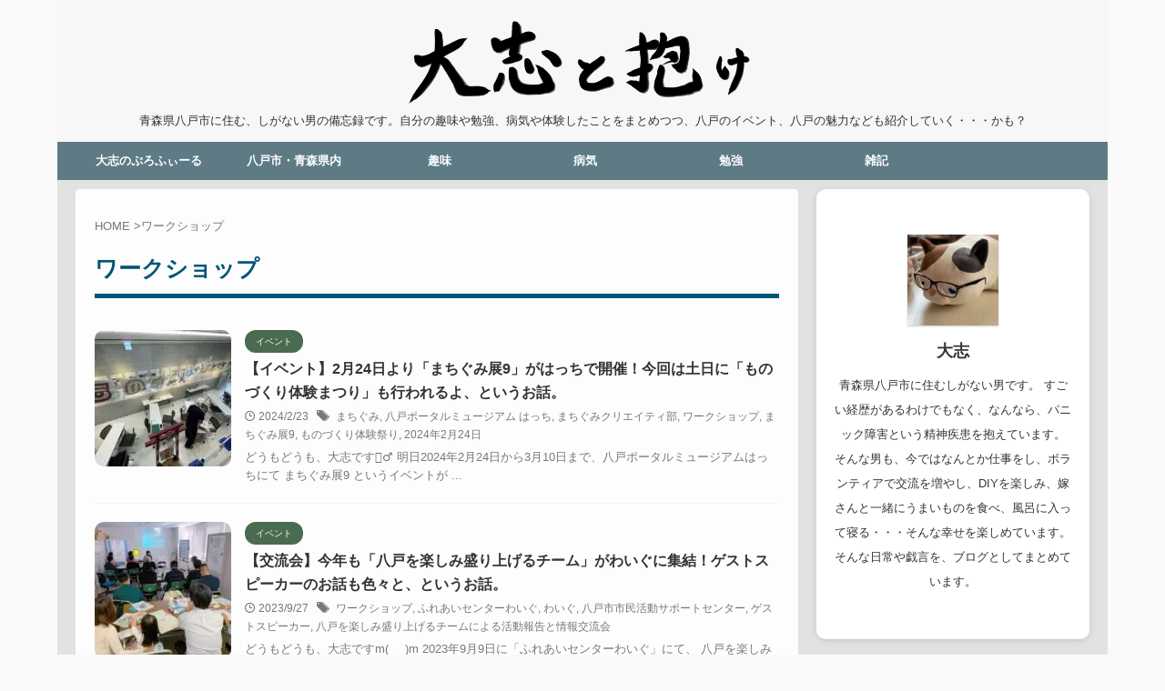

--- FILE ---
content_type: text/html; charset=UTF-8
request_url: https://taishi-hachinohe-love.com/tag/%E3%83%AF%E3%83%BC%E3%82%AF%E3%82%B7%E3%83%A7%E3%83%83%E3%83%97/
body_size: 17951
content:
<!DOCTYPE html> <!--[if lt IE 7]><html class="ie6" lang="ja"> <![endif]--> <!--[if IE 7]><html class="i7" lang="ja"> <![endif]--> <!--[if IE 8]><html class="ie" lang="ja"> <![endif]--> <!--[if gt IE 8]><!--><html lang="ja" class="s-navi-search-overlay  toc-style-default"> <!--<![endif]--><head prefix="og: http://ogp.me/ns# fb: http://ogp.me/ns/fb# article: http://ogp.me/ns/article#">  <script defer src="https://www.googletagmanager.com/gtag/js?id=UA-210086706-1"></script> <script defer src="[data-uri]"></script> <meta charset="UTF-8" ><meta name="viewport" content="width=device-width,initial-scale=1.0,user-scalable=no,viewport-fit=cover"><meta name="format-detection" content="telephone=no" ><meta name="referrer" content="no-referrer-when-downgrade"/><meta name="robots" content="noindex,follow"><link rel="alternate" type="application/rss+xml" title="大志と抱け RSS Feed" href="https://taishi-hachinohe-love.com/feed/" /><link rel="pingback" href="https://taishi-hachinohe-love.com/xmlrpc.php" > <!--[if lt IE 9]> <script src="https://taishi-hachinohe-love.com/wp-content/themes/affinger/js/html5shiv.js"></script> <![endif]--><meta name='robots' content='max-image-preview:large' /><style>img:is([sizes="auto" i], [sizes^="auto," i]) { contain-intrinsic-size: 3000px 1500px }</style><title>ワークショップ - 大志と抱け</title><link rel='dns-prefetch' href='//ajax.googleapis.com' /><link rel='dns-prefetch' href='//www.googletagmanager.com' /><link rel='dns-prefetch' href='//pagead2.googlesyndication.com' /> <script type="text/javascript" id="wpp-js" src="https://taishi-hachinohe-love.com/wp-content/plugins/wordpress-popular-posts/assets/js/wpp.min.js?ver=7.3.6" data-sampling="0" data-sampling-rate="100" data-api-url="https://taishi-hachinohe-love.com/wp-json/wordpress-popular-posts" data-post-id="0" data-token="ba4ba9c4c5" data-lang="0" data-debug="0"></script> <link rel='stylesheet' id='wp-block-library-css' href='https://taishi-hachinohe-love.com/wp-includes/css/dist/block-library/style.min.css?ver=6.8.2' type='text/css' media='all' /><style id='classic-theme-styles-inline-css' type='text/css'>/*! This file is auto-generated */
.wp-block-button__link{color:#fff;background-color:#32373c;border-radius:9999px;box-shadow:none;text-decoration:none;padding:calc(.667em + 2px) calc(1.333em + 2px);font-size:1.125em}.wp-block-file__button{background:#32373c;color:#fff;text-decoration:none}</style><style id='global-styles-inline-css' type='text/css'>:root{--wp--preset--aspect-ratio--square: 1;--wp--preset--aspect-ratio--4-3: 4/3;--wp--preset--aspect-ratio--3-4: 3/4;--wp--preset--aspect-ratio--3-2: 3/2;--wp--preset--aspect-ratio--2-3: 2/3;--wp--preset--aspect-ratio--16-9: 16/9;--wp--preset--aspect-ratio--9-16: 9/16;--wp--preset--color--black: #000000;--wp--preset--color--cyan-bluish-gray: #abb8c3;--wp--preset--color--white: #ffffff;--wp--preset--color--pale-pink: #f78da7;--wp--preset--color--vivid-red: #cf2e2e;--wp--preset--color--luminous-vivid-orange: #ff6900;--wp--preset--color--luminous-vivid-amber: #fcb900;--wp--preset--color--light-green-cyan: #eefaff;--wp--preset--color--vivid-green-cyan: #00d084;--wp--preset--color--pale-cyan-blue: #8ed1fc;--wp--preset--color--vivid-cyan-blue: #0693e3;--wp--preset--color--vivid-purple: #9b51e0;--wp--preset--color--soft-red: #e92f3d;--wp--preset--color--light-grayish-red: #fdf0f2;--wp--preset--color--vivid-yellow: #ffc107;--wp--preset--color--very-pale-yellow: #fffde7;--wp--preset--color--very-light-gray: #fafafa;--wp--preset--color--very-dark-gray: #313131;--wp--preset--color--original-color-a: #43a047;--wp--preset--color--original-color-b: #795548;--wp--preset--color--original-color-c: #ec407a;--wp--preset--color--original-color-d: #9e9d24;--wp--preset--gradient--vivid-cyan-blue-to-vivid-purple: linear-gradient(135deg,rgba(6,147,227,1) 0%,rgb(155,81,224) 100%);--wp--preset--gradient--light-green-cyan-to-vivid-green-cyan: linear-gradient(135deg,rgb(122,220,180) 0%,rgb(0,208,130) 100%);--wp--preset--gradient--luminous-vivid-amber-to-luminous-vivid-orange: linear-gradient(135deg,rgba(252,185,0,1) 0%,rgba(255,105,0,1) 100%);--wp--preset--gradient--luminous-vivid-orange-to-vivid-red: linear-gradient(135deg,rgba(255,105,0,1) 0%,rgb(207,46,46) 100%);--wp--preset--gradient--very-light-gray-to-cyan-bluish-gray: linear-gradient(135deg,rgb(238,238,238) 0%,rgb(169,184,195) 100%);--wp--preset--gradient--cool-to-warm-spectrum: linear-gradient(135deg,rgb(74,234,220) 0%,rgb(151,120,209) 20%,rgb(207,42,186) 40%,rgb(238,44,130) 60%,rgb(251,105,98) 80%,rgb(254,248,76) 100%);--wp--preset--gradient--blush-light-purple: linear-gradient(135deg,rgb(255,206,236) 0%,rgb(152,150,240) 100%);--wp--preset--gradient--blush-bordeaux: linear-gradient(135deg,rgb(254,205,165) 0%,rgb(254,45,45) 50%,rgb(107,0,62) 100%);--wp--preset--gradient--luminous-dusk: linear-gradient(135deg,rgb(255,203,112) 0%,rgb(199,81,192) 50%,rgb(65,88,208) 100%);--wp--preset--gradient--pale-ocean: linear-gradient(135deg,rgb(255,245,203) 0%,rgb(182,227,212) 50%,rgb(51,167,181) 100%);--wp--preset--gradient--electric-grass: linear-gradient(135deg,rgb(202,248,128) 0%,rgb(113,206,126) 100%);--wp--preset--gradient--midnight: linear-gradient(135deg,rgb(2,3,129) 0%,rgb(40,116,252) 100%);--wp--preset--font-size--small: .8em;--wp--preset--font-size--medium: 20px;--wp--preset--font-size--large: 1.5em;--wp--preset--font-size--x-large: 42px;--wp--preset--font-size--st-regular: 1em;--wp--preset--font-size--huge: 3em;--wp--preset--spacing--20: 0.44rem;--wp--preset--spacing--30: 0.67rem;--wp--preset--spacing--40: 1rem;--wp--preset--spacing--50: 1.5rem;--wp--preset--spacing--60: 2.25rem;--wp--preset--spacing--70: 3.38rem;--wp--preset--spacing--80: 5.06rem;--wp--preset--shadow--natural: 6px 6px 9px rgba(0, 0, 0, 0.2);--wp--preset--shadow--deep: 12px 12px 50px rgba(0, 0, 0, 0.4);--wp--preset--shadow--sharp: 6px 6px 0px rgba(0, 0, 0, 0.2);--wp--preset--shadow--outlined: 6px 6px 0px -3px rgba(255, 255, 255, 1), 6px 6px rgba(0, 0, 0, 1);--wp--preset--shadow--crisp: 6px 6px 0px rgba(0, 0, 0, 1);}:where(.is-layout-flex){gap: 0.5em;}:where(.is-layout-grid){gap: 0.5em;}body .is-layout-flex{display: flex;}.is-layout-flex{flex-wrap: wrap;align-items: center;}.is-layout-flex > :is(*, div){margin: 0;}body .is-layout-grid{display: grid;}.is-layout-grid > :is(*, div){margin: 0;}:where(.wp-block-columns.is-layout-flex){gap: 2em;}:where(.wp-block-columns.is-layout-grid){gap: 2em;}:where(.wp-block-post-template.is-layout-flex){gap: 1.25em;}:where(.wp-block-post-template.is-layout-grid){gap: 1.25em;}.has-black-color{color: var(--wp--preset--color--black) !important;}.has-cyan-bluish-gray-color{color: var(--wp--preset--color--cyan-bluish-gray) !important;}.has-white-color{color: var(--wp--preset--color--white) !important;}.has-pale-pink-color{color: var(--wp--preset--color--pale-pink) !important;}.has-vivid-red-color{color: var(--wp--preset--color--vivid-red) !important;}.has-luminous-vivid-orange-color{color: var(--wp--preset--color--luminous-vivid-orange) !important;}.has-luminous-vivid-amber-color{color: var(--wp--preset--color--luminous-vivid-amber) !important;}.has-light-green-cyan-color{color: var(--wp--preset--color--light-green-cyan) !important;}.has-vivid-green-cyan-color{color: var(--wp--preset--color--vivid-green-cyan) !important;}.has-pale-cyan-blue-color{color: var(--wp--preset--color--pale-cyan-blue) !important;}.has-vivid-cyan-blue-color{color: var(--wp--preset--color--vivid-cyan-blue) !important;}.has-vivid-purple-color{color: var(--wp--preset--color--vivid-purple) !important;}.has-black-background-color{background-color: var(--wp--preset--color--black) !important;}.has-cyan-bluish-gray-background-color{background-color: var(--wp--preset--color--cyan-bluish-gray) !important;}.has-white-background-color{background-color: var(--wp--preset--color--white) !important;}.has-pale-pink-background-color{background-color: var(--wp--preset--color--pale-pink) !important;}.has-vivid-red-background-color{background-color: var(--wp--preset--color--vivid-red) !important;}.has-luminous-vivid-orange-background-color{background-color: var(--wp--preset--color--luminous-vivid-orange) !important;}.has-luminous-vivid-amber-background-color{background-color: var(--wp--preset--color--luminous-vivid-amber) !important;}.has-light-green-cyan-background-color{background-color: var(--wp--preset--color--light-green-cyan) !important;}.has-vivid-green-cyan-background-color{background-color: var(--wp--preset--color--vivid-green-cyan) !important;}.has-pale-cyan-blue-background-color{background-color: var(--wp--preset--color--pale-cyan-blue) !important;}.has-vivid-cyan-blue-background-color{background-color: var(--wp--preset--color--vivid-cyan-blue) !important;}.has-vivid-purple-background-color{background-color: var(--wp--preset--color--vivid-purple) !important;}.has-black-border-color{border-color: var(--wp--preset--color--black) !important;}.has-cyan-bluish-gray-border-color{border-color: var(--wp--preset--color--cyan-bluish-gray) !important;}.has-white-border-color{border-color: var(--wp--preset--color--white) !important;}.has-pale-pink-border-color{border-color: var(--wp--preset--color--pale-pink) !important;}.has-vivid-red-border-color{border-color: var(--wp--preset--color--vivid-red) !important;}.has-luminous-vivid-orange-border-color{border-color: var(--wp--preset--color--luminous-vivid-orange) !important;}.has-luminous-vivid-amber-border-color{border-color: var(--wp--preset--color--luminous-vivid-amber) !important;}.has-light-green-cyan-border-color{border-color: var(--wp--preset--color--light-green-cyan) !important;}.has-vivid-green-cyan-border-color{border-color: var(--wp--preset--color--vivid-green-cyan) !important;}.has-pale-cyan-blue-border-color{border-color: var(--wp--preset--color--pale-cyan-blue) !important;}.has-vivid-cyan-blue-border-color{border-color: var(--wp--preset--color--vivid-cyan-blue) !important;}.has-vivid-purple-border-color{border-color: var(--wp--preset--color--vivid-purple) !important;}.has-vivid-cyan-blue-to-vivid-purple-gradient-background{background: var(--wp--preset--gradient--vivid-cyan-blue-to-vivid-purple) !important;}.has-light-green-cyan-to-vivid-green-cyan-gradient-background{background: var(--wp--preset--gradient--light-green-cyan-to-vivid-green-cyan) !important;}.has-luminous-vivid-amber-to-luminous-vivid-orange-gradient-background{background: var(--wp--preset--gradient--luminous-vivid-amber-to-luminous-vivid-orange) !important;}.has-luminous-vivid-orange-to-vivid-red-gradient-background{background: var(--wp--preset--gradient--luminous-vivid-orange-to-vivid-red) !important;}.has-very-light-gray-to-cyan-bluish-gray-gradient-background{background: var(--wp--preset--gradient--very-light-gray-to-cyan-bluish-gray) !important;}.has-cool-to-warm-spectrum-gradient-background{background: var(--wp--preset--gradient--cool-to-warm-spectrum) !important;}.has-blush-light-purple-gradient-background{background: var(--wp--preset--gradient--blush-light-purple) !important;}.has-blush-bordeaux-gradient-background{background: var(--wp--preset--gradient--blush-bordeaux) !important;}.has-luminous-dusk-gradient-background{background: var(--wp--preset--gradient--luminous-dusk) !important;}.has-pale-ocean-gradient-background{background: var(--wp--preset--gradient--pale-ocean) !important;}.has-electric-grass-gradient-background{background: var(--wp--preset--gradient--electric-grass) !important;}.has-midnight-gradient-background{background: var(--wp--preset--gradient--midnight) !important;}.has-small-font-size{font-size: var(--wp--preset--font-size--small) !important;}.has-medium-font-size{font-size: var(--wp--preset--font-size--medium) !important;}.has-large-font-size{font-size: var(--wp--preset--font-size--large) !important;}.has-x-large-font-size{font-size: var(--wp--preset--font-size--x-large) !important;}
:where(.wp-block-post-template.is-layout-flex){gap: 1.25em;}:where(.wp-block-post-template.is-layout-grid){gap: 1.25em;}
:where(.wp-block-columns.is-layout-flex){gap: 2em;}:where(.wp-block-columns.is-layout-grid){gap: 2em;}
:root :where(.wp-block-pullquote){font-size: 1.5em;line-height: 1.6;}</style><link rel='stylesheet' id='pz-linkcard-css-css' href='//taishi-hachinohe-love.com/wp-content/uploads/pz-linkcard/style/style.min.css?ver=2.5.6.5.1' type='text/css' media='all' /><link rel='stylesheet' id='wordpress-popular-posts-css-css' href='https://taishi-hachinohe-love.com/wp-content/cache/autoptimize/css/autoptimize_single_bc659c66ff1402b607f62f19f57691fd.css?ver=7.3.6' type='text/css' media='all' /><link rel='stylesheet' id='normalize-css' href='https://taishi-hachinohe-love.com/wp-content/cache/autoptimize/css/autoptimize_single_faeb8312e8b6a781d4656fb96f0e2fdb.css?ver=1.5.9' type='text/css' media='all' /><link rel='stylesheet' id='st_svg-css' href='https://taishi-hachinohe-love.com/wp-content/cache/autoptimize/css/autoptimize_single_7005a95148b55ceee6fc94089b5ef8f3.css?ver=6.8.2' type='text/css' media='all' /><link rel='stylesheet' id='style-css' href='https://taishi-hachinohe-love.com/wp-content/cache/autoptimize/css/autoptimize_single_fa6b3418415c20761889a2caa6cba981.css?ver=6.8.2' type='text/css' media='all' /><link rel='stylesheet' id='child-style-css' href='https://taishi-hachinohe-love.com/wp-content/cache/autoptimize/css/autoptimize_single_f9dbacfe56f59de38a4550d43fa6b875.css?ver=6.8.2' type='text/css' media='all' /><link rel='stylesheet' id='single-css' href='https://taishi-hachinohe-love.com/wp-content/themes/affinger/st-rankcss.php' type='text/css' media='all' /><link rel='stylesheet' id='st-themecss-css' href='https://taishi-hachinohe-love.com/wp-content/themes/affinger/st-themecss-loader.php?ver=6.8.2' type='text/css' media='all' /> <script type="text/javascript" src="//ajax.googleapis.com/ajax/libs/jquery/1.11.3/jquery.min.js?ver=1.11.3" id="jquery-js"></script> 
 <script defer type="text/javascript" src="https://www.googletagmanager.com/gtag/js?id=G-BT78XXYXQ5" id="google_gtagjs-js"></script> <script defer id="google_gtagjs-js-after" src="[data-uri]"></script> <link rel="https://api.w.org/" href="https://taishi-hachinohe-love.com/wp-json/" /><link rel="alternate" title="JSON" type="application/json" href="https://taishi-hachinohe-love.com/wp-json/wp/v2/tags/461" /><meta name="generator" content="Site Kit by Google 1.170.0" /><style id="wpp-loading-animation-styles">@-webkit-keyframes bgslide{from{background-position-x:0}to{background-position-x:-200%}}@keyframes bgslide{from{background-position-x:0}to{background-position-x:-200%}}.wpp-widget-block-placeholder,.wpp-shortcode-placeholder{margin:0 auto;width:60px;height:3px;background:#dd3737;background:linear-gradient(90deg,#dd3737 0%,#571313 10%,#dd3737 100%);background-size:200% auto;border-radius:3px;-webkit-animation:bgslide 1s infinite linear;animation:bgslide 1s infinite linear}</style><meta name="google-site-verification" content="yrFbdem-TDcK-WsAJmcL0IVbW0itvt50bpLKe4AGwyg" />  <script defer src="[data-uri]"></script>  <script async src="https://pagead2.googlesyndication.com/pagead/js/adsbygoogle.js?client=ca-pub-7336647735728133"
     crossorigin="anonymous"></script> <meta name="google-adsense-platform-account" content="ca-host-pub-2644536267352236"><meta name="google-adsense-platform-domain" content="sitekit.withgoogle.com"> <style type="text/css">.recentcomments a{display:inline !important;padding:0 !important;margin:0 !important;}</style><style type="text/css" id="custom-background-css">body.custom-background { background-color: #fafafa; }</style> <script type="text/javascript" async="async" src="https://pagead2.googlesyndication.com/pagead/js/adsbygoogle.js?client=ca-pub-7336647735728133&amp;host=ca-host-pub-2644536267352236" crossorigin="anonymous"></script> <link rel="icon" href="https://taishi-hachinohe-love.com/wp-content/uploads/2021/12/cropped-idakeicon-32x32.png" sizes="32x32" /><link rel="icon" href="https://taishi-hachinohe-love.com/wp-content/uploads/2021/12/cropped-idakeicon-192x192.png" sizes="192x192" /><link rel="apple-touch-icon" href="https://taishi-hachinohe-love.com/wp-content/uploads/2021/12/cropped-idakeicon-180x180.png" /><meta name="msapplication-TileImage" content="https://taishi-hachinohe-love.com/wp-content/uploads/2021/12/cropped-idakeicon-270x270.png" /><meta property="og:type" content="website"><meta property="og:title" content="大志と抱け"><meta property="og:url" content="https://taishi-hachinohe-love.com"><meta property="og:description" content="青森県八戸市に住む、しがない男の備忘録です。自分の趣味や勉強、病気や体験したことをまとめつつ、八戸のイベント、八戸の魅力なども紹介していく・・・かも？"><meta property="og:site_name" content="大志と抱け"><meta property="og:image" content="https://taishi-hachinohe-love.com/wp-content/themes/affinger/images/no-img.png"><meta name="twitter:card" content="summary_large_image"><meta name="twitter:site" content="@hachinohesuki"><meta name="twitter:title" content="大志と抱け"><meta name="twitter:description" content="青森県八戸市に住む、しがない男の備忘録です。自分の趣味や勉強、病気や体験したことをまとめつつ、八戸のイベント、八戸の魅力なども紹介していく・・・かも？"><meta name="twitter:image" content="https://taishi-hachinohe-love.com/wp-content/themes/affinger/images/no-img.png">  <script defer src="[data-uri]"></script> <script defer src="[data-uri]"></script> <script defer src="[data-uri]"></script> <script defer src="[data-uri]"></script> <script defer src="[data-uri]"></script> <script defer src="[data-uri]"></script> <script defer src="[data-uri]"></script> <script defer src="[data-uri]"></script> <script defer src="[data-uri]"></script> <script defer src="[data-uri]"></script> </head><body class="archive tag tag-461 custom-background wp-theme-affinger wp-child-theme-affinger-child not-front-page" > <noscript><iframe src="https://www.googletagmanager.com/ns.html?id=GTM-MGKQ6D4"
height="0" width="0" style="display:none;visibility:hidden"></iframe></noscript><div id="st-ami"><div id="wrapper" class=""><div id="wrapper-in"><header id="st-headwide"><div id="header-full"><div id="headbox-bg"><div id="headbox"><nav id="s-navi" class="pcnone" data-st-nav data-st-nav-type="normal"><dl class="acordion is-active" data-st-nav-primary><dt class="trigger"><p class="acordion_button"><span class="op op-menu has-text"><i class="st-fa st-svg-menu"></i></span></p><p class="acordion_button acordion_button_search"><span class="op op-search"><i class="st-fa st-svg-search_s op-search-close"></i></span></p><div id="st-mobile-logo"></div></dt><dd class="acordion_tree"><div class="acordion_tree_content"><div class="menu-%e3%83%98%e3%83%83%e3%83%80%e3%83%bc%e3%83%a1%e3%83%8b%e3%83%a5%e3%83%bc-container"><ul id="menu-%e3%83%98%e3%83%83%e3%83%80%e3%83%bc%e3%83%a1%e3%83%8b%e3%83%a5%e3%83%bc" class="menu"><li id="menu-item-1876" class="menu-item menu-item-type-post_type menu-item-object-page menu-item-1876"><a href="https://taishi-hachinohe-love.com/profile/"><span class="menu-item-label">大志のぷろふぃーる</span></a></li><li id="menu-item-369" class="menu-item menu-item-type-taxonomy menu-item-object-category menu-item-has-children menu-item-369"><a href="https://taishi-hachinohe-love.com/category/%e5%85%ab%e6%88%b8%e5%b8%82%e3%83%bb%e9%9d%92%e6%a3%ae%e7%9c%8c%e5%86%85/"><span class="menu-item-label">八戸市・青森県内</span></a><ul class="sub-menu"><li id="menu-item-370" class="menu-item menu-item-type-taxonomy menu-item-object-category menu-item-370"><a href="https://taishi-hachinohe-love.com/category/%e5%85%ab%e6%88%b8%e5%b8%82%e3%83%bb%e9%9d%92%e6%a3%ae%e7%9c%8c%e5%86%85/%e9%8a%ad%e6%b9%af%e3%83%bb%e6%b8%a9%e6%b3%89/"><span class="menu-item-label">銭湯・温泉</span></a></li><li id="menu-item-374" class="menu-item menu-item-type-taxonomy menu-item-object-category menu-item-374"><a href="https://taishi-hachinohe-love.com/category/%e5%85%ab%e6%88%b8%e5%b8%82%e3%83%bb%e9%9d%92%e6%a3%ae%e7%9c%8c%e5%86%85/%e3%82%b5%e3%82%a6%e3%83%8a/"><span class="menu-item-label">サウナ</span></a></li><li id="menu-item-373" class="menu-item menu-item-type-taxonomy menu-item-object-category menu-item-373"><a href="https://taishi-hachinohe-love.com/category/%e5%85%ab%e6%88%b8%e5%b8%82%e3%83%bb%e9%9d%92%e6%a3%ae%e7%9c%8c%e5%86%85/%e3%82%a4%e3%83%99%e3%83%b3%e3%83%88/"><span class="menu-item-label">イベント</span></a></li><li id="menu-item-372" class="menu-item menu-item-type-taxonomy menu-item-object-category menu-item-372"><a href="https://taishi-hachinohe-love.com/category/%e5%85%ab%e6%88%b8%e5%b8%82%e3%83%bb%e9%9d%92%e6%a3%ae%e7%9c%8c%e5%86%85/%e8%a6%b3%e5%85%89/"><span class="menu-item-label">観光</span></a></li><li id="menu-item-376" class="menu-item menu-item-type-taxonomy menu-item-object-category menu-item-376"><a href="https://taishi-hachinohe-love.com/category/%e5%85%ab%e6%88%b8%e5%b8%82%e3%83%bb%e9%9d%92%e6%a3%ae%e7%9c%8c%e5%86%85/%e3%82%b0%e3%83%ab%e3%83%a1/"><span class="menu-item-label">グルメ</span></a></li><li id="menu-item-375" class="menu-item menu-item-type-taxonomy menu-item-object-category menu-item-375"><a href="https://taishi-hachinohe-love.com/category/%e5%85%ab%e6%88%b8%e5%b8%82%e3%83%bb%e9%9d%92%e6%a3%ae%e7%9c%8c%e5%86%85/%e3%81%8a%e5%ba%97%e3%83%bb%e6%96%bd%e8%a8%ad/"><span class="menu-item-label">お店・施設</span></a></li><li id="menu-item-377" class="menu-item menu-item-type-taxonomy menu-item-object-category menu-item-377"><a href="https://taishi-hachinohe-love.com/category/%e5%85%ab%e6%88%b8%e5%b8%82%e3%83%bb%e9%9d%92%e6%a3%ae%e7%9c%8c%e5%86%85/%e6%80%9d%e3%81%86%e3%81%93%e3%81%a8/"><span class="menu-item-label">思うこと</span></a></li><li id="menu-item-371" class="menu-item menu-item-type-taxonomy menu-item-object-category menu-item-371"><a href="https://taishi-hachinohe-love.com/category/%e5%85%ab%e6%88%b8%e5%b8%82%e3%83%bb%e9%9d%92%e6%a3%ae%e7%9c%8c%e5%86%85/%e6%96%b9%e8%a8%80/"><span class="menu-item-label">方言</span></a></li></ul></li><li id="menu-item-378" class="menu-item menu-item-type-taxonomy menu-item-object-category menu-item-has-children menu-item-378"><a href="https://taishi-hachinohe-love.com/category/%e8%b6%a3%e5%91%b3/"><span class="menu-item-label">趣味</span></a><ul class="sub-menu"><li id="menu-item-382" class="menu-item menu-item-type-taxonomy menu-item-object-category menu-item-382"><a href="https://taishi-hachinohe-love.com/category/%e8%b6%a3%e5%91%b3/diy%e3%83%bb%e3%82%ac%e3%83%bc%e3%83%87%e3%83%8b%e3%83%b3%e3%82%b0/"><span class="menu-item-label">DIY・ガーデニング</span></a></li><li id="menu-item-379" class="menu-item menu-item-type-taxonomy menu-item-object-category menu-item-379"><a href="https://taishi-hachinohe-love.com/category/%e8%b6%a3%e5%91%b3/%e5%b7%a5%e4%bd%9c/"><span class="menu-item-label">工作</span></a></li><li id="menu-item-380" class="menu-item menu-item-type-taxonomy menu-item-object-category menu-item-380"><a href="https://taishi-hachinohe-love.com/category/%e8%b6%a3%e5%91%b3/%e3%81%8a%e8%b2%b7%e3%81%84%e7%89%a9/"><span class="menu-item-label">お買い物</span></a></li><li id="menu-item-381" class="menu-item menu-item-type-taxonomy menu-item-object-category menu-item-381"><a href="https://taishi-hachinohe-love.com/category/%e8%b6%a3%e5%91%b3/%e5%a6%84%e6%83%b3%e3%83%bb%e7%a9%ba%e6%83%b3/"><span class="menu-item-label">妄想・空想</span></a></li></ul></li><li id="menu-item-383" class="menu-item menu-item-type-taxonomy menu-item-object-category menu-item-has-children menu-item-383"><a href="https://taishi-hachinohe-love.com/category/%e7%97%85%e6%b0%97/"><span class="menu-item-label">病気</span></a><ul class="sub-menu"><li id="menu-item-1488" class="menu-item menu-item-type-taxonomy menu-item-object-category menu-item-1488"><a href="https://taishi-hachinohe-love.com/category/%e7%97%85%e6%b0%97/%e3%81%86%e3%81%a4%e7%97%85/"><span class="menu-item-label">うつ病</span></a></li></ul></li><li id="menu-item-384" class="menu-item menu-item-type-taxonomy menu-item-object-category menu-item-has-children menu-item-384"><a href="https://taishi-hachinohe-love.com/category/%e5%8b%89%e5%bc%b7/"><span class="menu-item-label">勉強</span></a><ul class="sub-menu"><li id="menu-item-385" class="menu-item menu-item-type-taxonomy menu-item-object-category menu-item-385"><a href="https://taishi-hachinohe-love.com/category/%e5%8b%89%e5%bc%b7/%e9%9b%91%e5%ad%a6/"><span class="menu-item-label">雑学</span></a></li><li id="menu-item-386" class="menu-item menu-item-type-taxonomy menu-item-object-category menu-item-386"><a href="https://taishi-hachinohe-love.com/category/%e5%8b%89%e5%bc%b7/%e8%87%aa%e5%88%86%e3%81%ae%e3%81%8a%e5%8b%89%e5%bc%b7/"><span class="menu-item-label">自分のお勉強</span></a></li></ul></li><li id="menu-item-1486" class="menu-item menu-item-type-taxonomy menu-item-object-category menu-item-has-children menu-item-1486"><a href="https://taishi-hachinohe-love.com/category/%e9%9b%91%e8%a8%98/"><span class="menu-item-label">雑記</span></a><ul class="sub-menu"><li id="menu-item-1487" class="menu-item menu-item-type-taxonomy menu-item-object-category menu-item-1487"><a href="https://taishi-hachinohe-love.com/category/sdgs/"><span class="menu-item-label">SDGs</span></a></li><li id="menu-item-1489" class="menu-item menu-item-type-taxonomy menu-item-object-category menu-item-1489"><a href="https://taishi-hachinohe-love.com/category/%e9%9b%91%e8%a8%98/%e6%b0%97%e3%81%ab%e3%81%aa%e3%82%8b%e8%a9%b1/"><span class="menu-item-label">気になる話・ニュース</span></a></li></ul></li></ul></div><div class="clear"></div></div></dd><dd class="acordion_search"><div class="acordion_search_content"><div id="search" class="search-custom-d"><form method="get" id="searchform" action="https://taishi-hachinohe-love.com/"> <label class="hidden" for="s"> </label> <input type="text" placeholder="ブログ検索" value="" name="s" id="s" /> <input type="submit" value="&#xf002;" class="st-fa" id="searchsubmit" /></form></div></div></dd></dl></nav><div id="header-l"><div id="st-text-logo"><p class="sitename sitenametop"><a href="https://taishi-hachinohe-love.com/"> <noscript><img src="http://taishi-hachinohe-love.com/wp-content/uploads/2021/10/38B22659-EB34-46BC-9B22-8DC95C039D90.png" width="3008" height="782" alt="大志と抱け"></noscript><img class="lazyload" src='data:image/svg+xml,%3Csvg%20xmlns=%22http://www.w3.org/2000/svg%22%20viewBox=%220%200%203008%20782%22%3E%3C/svg%3E' data-src="http://taishi-hachinohe-love.com/wp-content/uploads/2021/10/38B22659-EB34-46BC-9B22-8DC95C039D90.png" width="3008" height="782" alt="大志と抱け"> </a></p><p class="descr"> 青森県八戸市に住む、しがない男の備忘録です。自分の趣味や勉強、病気や体験したことをまとめつつ、八戸のイベント、八戸の魅力なども紹介していく・・・かも？</p></div></div><div id="header-r" class="smanone"></div></div></div><div id="gazou-wide"><div id="st-menubox"><div id="st-menuwide"><nav class="smanone clearfix"><ul id="menu-%e3%83%98%e3%83%83%e3%83%80%e3%83%bc%e3%83%a1%e3%83%8b%e3%83%a5%e3%83%bc-1" class="menu"><li class="menu-item menu-item-type-post_type menu-item-object-page menu-item-1876"><a href="https://taishi-hachinohe-love.com/profile/">大志のぷろふぃーる</a></li><li class="menu-item menu-item-type-taxonomy menu-item-object-category menu-item-has-children menu-item-369"><a href="https://taishi-hachinohe-love.com/category/%e5%85%ab%e6%88%b8%e5%b8%82%e3%83%bb%e9%9d%92%e6%a3%ae%e7%9c%8c%e5%86%85/">八戸市・青森県内</a><ul class="sub-menu"><li class="menu-item menu-item-type-taxonomy menu-item-object-category menu-item-370"><a href="https://taishi-hachinohe-love.com/category/%e5%85%ab%e6%88%b8%e5%b8%82%e3%83%bb%e9%9d%92%e6%a3%ae%e7%9c%8c%e5%86%85/%e9%8a%ad%e6%b9%af%e3%83%bb%e6%b8%a9%e6%b3%89/">銭湯・温泉</a></li><li class="menu-item menu-item-type-taxonomy menu-item-object-category menu-item-374"><a href="https://taishi-hachinohe-love.com/category/%e5%85%ab%e6%88%b8%e5%b8%82%e3%83%bb%e9%9d%92%e6%a3%ae%e7%9c%8c%e5%86%85/%e3%82%b5%e3%82%a6%e3%83%8a/">サウナ</a></li><li class="menu-item menu-item-type-taxonomy menu-item-object-category menu-item-373"><a href="https://taishi-hachinohe-love.com/category/%e5%85%ab%e6%88%b8%e5%b8%82%e3%83%bb%e9%9d%92%e6%a3%ae%e7%9c%8c%e5%86%85/%e3%82%a4%e3%83%99%e3%83%b3%e3%83%88/">イベント</a></li><li class="menu-item menu-item-type-taxonomy menu-item-object-category menu-item-372"><a href="https://taishi-hachinohe-love.com/category/%e5%85%ab%e6%88%b8%e5%b8%82%e3%83%bb%e9%9d%92%e6%a3%ae%e7%9c%8c%e5%86%85/%e8%a6%b3%e5%85%89/">観光</a></li><li class="menu-item menu-item-type-taxonomy menu-item-object-category menu-item-376"><a href="https://taishi-hachinohe-love.com/category/%e5%85%ab%e6%88%b8%e5%b8%82%e3%83%bb%e9%9d%92%e6%a3%ae%e7%9c%8c%e5%86%85/%e3%82%b0%e3%83%ab%e3%83%a1/">グルメ</a></li><li class="menu-item menu-item-type-taxonomy menu-item-object-category menu-item-375"><a href="https://taishi-hachinohe-love.com/category/%e5%85%ab%e6%88%b8%e5%b8%82%e3%83%bb%e9%9d%92%e6%a3%ae%e7%9c%8c%e5%86%85/%e3%81%8a%e5%ba%97%e3%83%bb%e6%96%bd%e8%a8%ad/">お店・施設</a></li><li class="menu-item menu-item-type-taxonomy menu-item-object-category menu-item-377"><a href="https://taishi-hachinohe-love.com/category/%e5%85%ab%e6%88%b8%e5%b8%82%e3%83%bb%e9%9d%92%e6%a3%ae%e7%9c%8c%e5%86%85/%e6%80%9d%e3%81%86%e3%81%93%e3%81%a8/">思うこと</a></li><li class="menu-item menu-item-type-taxonomy menu-item-object-category menu-item-371"><a href="https://taishi-hachinohe-love.com/category/%e5%85%ab%e6%88%b8%e5%b8%82%e3%83%bb%e9%9d%92%e6%a3%ae%e7%9c%8c%e5%86%85/%e6%96%b9%e8%a8%80/">方言</a></li></ul></li><li class="menu-item menu-item-type-taxonomy menu-item-object-category menu-item-has-children menu-item-378"><a href="https://taishi-hachinohe-love.com/category/%e8%b6%a3%e5%91%b3/">趣味</a><ul class="sub-menu"><li class="menu-item menu-item-type-taxonomy menu-item-object-category menu-item-382"><a href="https://taishi-hachinohe-love.com/category/%e8%b6%a3%e5%91%b3/diy%e3%83%bb%e3%82%ac%e3%83%bc%e3%83%87%e3%83%8b%e3%83%b3%e3%82%b0/">DIY・ガーデニング</a></li><li class="menu-item menu-item-type-taxonomy menu-item-object-category menu-item-379"><a href="https://taishi-hachinohe-love.com/category/%e8%b6%a3%e5%91%b3/%e5%b7%a5%e4%bd%9c/">工作</a></li><li class="menu-item menu-item-type-taxonomy menu-item-object-category menu-item-380"><a href="https://taishi-hachinohe-love.com/category/%e8%b6%a3%e5%91%b3/%e3%81%8a%e8%b2%b7%e3%81%84%e7%89%a9/">お買い物</a></li><li class="menu-item menu-item-type-taxonomy menu-item-object-category menu-item-381"><a href="https://taishi-hachinohe-love.com/category/%e8%b6%a3%e5%91%b3/%e5%a6%84%e6%83%b3%e3%83%bb%e7%a9%ba%e6%83%b3/">妄想・空想</a></li></ul></li><li class="menu-item menu-item-type-taxonomy menu-item-object-category menu-item-has-children menu-item-383"><a href="https://taishi-hachinohe-love.com/category/%e7%97%85%e6%b0%97/">病気</a><ul class="sub-menu"><li class="menu-item menu-item-type-taxonomy menu-item-object-category menu-item-1488"><a href="https://taishi-hachinohe-love.com/category/%e7%97%85%e6%b0%97/%e3%81%86%e3%81%a4%e7%97%85/">うつ病</a></li></ul></li><li class="menu-item menu-item-type-taxonomy menu-item-object-category menu-item-has-children menu-item-384"><a href="https://taishi-hachinohe-love.com/category/%e5%8b%89%e5%bc%b7/">勉強</a><ul class="sub-menu"><li class="menu-item menu-item-type-taxonomy menu-item-object-category menu-item-385"><a href="https://taishi-hachinohe-love.com/category/%e5%8b%89%e5%bc%b7/%e9%9b%91%e5%ad%a6/">雑学</a></li><li class="menu-item menu-item-type-taxonomy menu-item-object-category menu-item-386"><a href="https://taishi-hachinohe-love.com/category/%e5%8b%89%e5%bc%b7/%e8%87%aa%e5%88%86%e3%81%ae%e3%81%8a%e5%8b%89%e5%bc%b7/">自分のお勉強</a></li></ul></li><li class="menu-item menu-item-type-taxonomy menu-item-object-category menu-item-has-children menu-item-1486"><a href="https://taishi-hachinohe-love.com/category/%e9%9b%91%e8%a8%98/">雑記</a><ul class="sub-menu"><li class="menu-item menu-item-type-taxonomy menu-item-object-category menu-item-1487"><a href="https://taishi-hachinohe-love.com/category/sdgs/">SDGs</a></li><li class="menu-item menu-item-type-taxonomy menu-item-object-category menu-item-1489"><a href="https://taishi-hachinohe-love.com/category/%e9%9b%91%e8%a8%98/%e6%b0%97%e3%81%ab%e3%81%aa%e3%82%8b%e8%a9%b1/">気になる話・ニュース</a></li></ul></li></ul></nav></div></div><div id="st-headerbox"><div id="st-header"></div></div></div></div></header><div id="content-w"><div id="content" class="clearfix"><div id="contentInner"><main ><article><div id="breadcrumb"><ol><li><a href="https://taishi-hachinohe-love.com"><span>HOME</span></a> ></li><li>ワークショップ</li></ol></div><div class="post"><h1 class="entry-title">ワークショップ</h1><div id="nocopy" ></div></div><aside><div class="kanren "><dl class="clearfix"><dt><a href="https://taishi-hachinohe-love.com/machigumi-ten9/"> <noscript><img width="150" height="150" src="https://taishi-hachinohe-love.com/wp-content/uploads/2024/02/matigumiten9-150x150.jpg" class="attachment-st_thumb150 size-st_thumb150 wp-post-image" alt="" decoding="async" srcset="https://taishi-hachinohe-love.com/wp-content/uploads/2024/02/matigumiten9-150x150.jpg 150w, https://taishi-hachinohe-love.com/wp-content/uploads/2024/02/matigumiten9-100x100.jpg 100w" sizes="(max-width: 150px) 100vw, 150px" /></noscript><img width="150" height="150" src='data:image/svg+xml,%3Csvg%20xmlns=%22http://www.w3.org/2000/svg%22%20viewBox=%220%200%20150%20150%22%3E%3C/svg%3E' data-src="https://taishi-hachinohe-love.com/wp-content/uploads/2024/02/matigumiten9-150x150.jpg" class="lazyload attachment-st_thumb150 size-st_thumb150 wp-post-image" alt="" decoding="async" data-srcset="https://taishi-hachinohe-love.com/wp-content/uploads/2024/02/matigumiten9-150x150.jpg 150w, https://taishi-hachinohe-love.com/wp-content/uploads/2024/02/matigumiten9-100x100.jpg 100w" data-sizes="(max-width: 150px) 100vw, 150px" /> </a></dt><dd><p class="st-catgroup itiran-category"> <a href="https://taishi-hachinohe-love.com/category/%e5%85%ab%e6%88%b8%e5%b8%82%e3%83%bb%e9%9d%92%e6%a3%ae%e7%9c%8c%e5%86%85/%e3%82%a4%e3%83%99%e3%83%b3%e3%83%88/" title="View all posts in イベント" rel="category tag"><span class="catname st-catid104">イベント</span></a></p><h3><a href="https://taishi-hachinohe-love.com/machigumi-ten9/"> 【イベント】2月24日より「まちぐみ展9」がはっちで開催！今回は土日に「ものづくり体験まつり」も行われるよ、というお話。 </a></h3><div class="blog_info"><p> <i class="st-fa st-svg-clock-o"></i>2024/2/23										&nbsp;<span class="pcone"> <i class="st-fa st-svg-tags"></i>&nbsp;<a href="https://taishi-hachinohe-love.com/tag/%e3%81%be%e3%81%a1%e3%81%90%e3%81%bf/" rel="tag">まちぐみ</a>, <a href="https://taishi-hachinohe-love.com/tag/%e5%85%ab%e6%88%b8%e3%83%9d%e3%83%bc%e3%82%bf%e3%83%ab%e3%83%9f%e3%83%a5%e3%83%bc%e3%82%b8%e3%82%a2%e3%83%a0-%e3%81%af%e3%81%a3%e3%81%a1/" rel="tag">八戸ポータルミュージアム はっち</a>, <a href="https://taishi-hachinohe-love.com/tag/%e3%81%be%e3%81%a1%e3%81%90%e3%81%bf%e3%82%af%e3%83%aa%e3%82%a8%e3%82%a4%e3%83%86%e3%82%a3%e9%83%a8/" rel="tag">まちぐみクリエイティ部</a>, <a href="https://taishi-hachinohe-love.com/tag/%e3%83%af%e3%83%bc%e3%82%af%e3%82%b7%e3%83%a7%e3%83%83%e3%83%97/" rel="tag">ワークショップ</a>, <a href="https://taishi-hachinohe-love.com/tag/%e3%81%be%e3%81%a1%e3%81%90%e3%81%bf%e5%b1%959/" rel="tag">まちぐみ展9</a>, <a href="https://taishi-hachinohe-love.com/tag/%e3%82%82%e3%81%ae%e3%81%a5%e3%81%8f%e3%82%8a%e4%bd%93%e9%a8%93%e7%a5%ad%e3%82%8a/" rel="tag">ものづくり体験祭り</a>, <a href="https://taishi-hachinohe-love.com/tag/2024%e5%b9%b42%e6%9c%8824%e6%97%a5/" rel="tag">2024年2月24日</a> </span></p></div><div class="st-excerpt smanone"><p>どうもどうも、大志です&#x1f647;&#x200d;&#x2642;&#xfe0f; 明日2024年2月24日から3月10日まで、八戸ポータルミュージアムはっちにて まちぐみ展9 というイベントが ...</p></div></dd></dl><dl class="clearfix"><dt><a href="https://taishi-hachinohe-love.com/waigu-2/"> <noscript><img width="150" height="150" src="https://taishi-hachinohe-love.com/wp-content/uploads/2023/09/waigugesuto-150x150.jpeg" class="attachment-st_thumb150 size-st_thumb150 wp-post-image" alt="" decoding="async" srcset="https://taishi-hachinohe-love.com/wp-content/uploads/2023/09/waigugesuto-150x150.jpeg 150w, https://taishi-hachinohe-love.com/wp-content/uploads/2023/09/waigugesuto-100x100.jpeg 100w" sizes="(max-width: 150px) 100vw, 150px" /></noscript><img width="150" height="150" src='data:image/svg+xml,%3Csvg%20xmlns=%22http://www.w3.org/2000/svg%22%20viewBox=%220%200%20150%20150%22%3E%3C/svg%3E' data-src="https://taishi-hachinohe-love.com/wp-content/uploads/2023/09/waigugesuto-150x150.jpeg" class="lazyload attachment-st_thumb150 size-st_thumb150 wp-post-image" alt="" decoding="async" data-srcset="https://taishi-hachinohe-love.com/wp-content/uploads/2023/09/waigugesuto-150x150.jpeg 150w, https://taishi-hachinohe-love.com/wp-content/uploads/2023/09/waigugesuto-100x100.jpeg 100w" data-sizes="(max-width: 150px) 100vw, 150px" /> </a></dt><dd><p class="st-catgroup itiran-category"> <a href="https://taishi-hachinohe-love.com/category/%e5%85%ab%e6%88%b8%e5%b8%82%e3%83%bb%e9%9d%92%e6%a3%ae%e7%9c%8c%e5%86%85/%e3%82%a4%e3%83%99%e3%83%b3%e3%83%88/" title="View all posts in イベント" rel="category tag"><span class="catname st-catid104">イベント</span></a></p><h3><a href="https://taishi-hachinohe-love.com/waigu-2/"> 【交流会】今年も「八戸を楽しみ盛り上げるチーム」がわいぐに集結！ゲストスピーカーのお話も色々と、というお話。 </a></h3><div class="blog_info"><p> <i class="st-fa st-svg-clock-o"></i>2023/9/27										&nbsp;<span class="pcone"> <i class="st-fa st-svg-tags"></i>&nbsp;<a href="https://taishi-hachinohe-love.com/tag/%e3%83%af%e3%83%bc%e3%82%af%e3%82%b7%e3%83%a7%e3%83%83%e3%83%97/" rel="tag">ワークショップ</a>, <a href="https://taishi-hachinohe-love.com/tag/%e3%81%b5%e3%82%8c%e3%81%82%e3%81%84%e3%82%bb%e3%83%b3%e3%82%bf%e3%83%bc%e3%82%8f%e3%81%84%e3%81%90/" rel="tag">ふれあいセンターわいぐ</a>, <a href="https://taishi-hachinohe-love.com/tag/%e3%82%8f%e3%81%84%e3%81%90/" rel="tag">わいぐ</a>, <a href="https://taishi-hachinohe-love.com/tag/%e5%85%ab%e6%88%b8%e5%b8%82%e5%b8%82%e6%b0%91%e6%b4%bb%e5%8b%95%e3%82%b5%e3%83%9d%e3%83%bc%e3%83%88%e3%82%bb%e3%83%b3%e3%82%bf%e3%83%bc/" rel="tag">八戸市市民活動サポートセンター</a>, <a href="https://taishi-hachinohe-love.com/tag/%e3%82%b2%e3%82%b9%e3%83%88%e3%82%b9%e3%83%94%e3%83%bc%e3%82%ab%e3%83%bc/" rel="tag">ゲストスピーカー</a>, <a href="https://taishi-hachinohe-love.com/tag/%e5%85%ab%e6%88%b8%e3%82%92%e6%a5%bd%e3%81%97%e3%81%bf%e7%9b%9b%e3%82%8a%e4%b8%8a%e3%81%92%e3%82%8b%e3%83%81%e3%83%bc%e3%83%a0%e3%81%ab%e3%82%88%e3%82%8b%e6%b4%bb%e5%8b%95%e5%a0%b1%e5%91%8a%e3%81%a8/" rel="tag">八戸を楽しみ盛り上げるチームによる活動報告と情報交流会</a> </span></p></div><div class="st-excerpt smanone"><p>どうもどうも、大志ですm(_ _)m 2023年9月9日に「ふれあいセンターわいぐ」にて、 八戸を楽しみ盛り上げるチームによる活動報告と情報交流会 という交流イベントが開催されました・・・イベント名が ...</p></div></dd></dl><dl class="clearfix"><dt><a href="https://taishi-hachinohe-love.com/machigumi-ten8/"> <noscript><img width="150" height="150" src="https://taishi-hachinohe-love.com/wp-content/uploads/2023/02/machuigumiten8-150x150.jpg" class="attachment-st_thumb150 size-st_thumb150 wp-post-image" alt="" decoding="async" srcset="https://taishi-hachinohe-love.com/wp-content/uploads/2023/02/machuigumiten8-150x150.jpg 150w, https://taishi-hachinohe-love.com/wp-content/uploads/2023/02/machuigumiten8-100x100.jpg 100w" sizes="(max-width: 150px) 100vw, 150px" /></noscript><img width="150" height="150" src='data:image/svg+xml,%3Csvg%20xmlns=%22http://www.w3.org/2000/svg%22%20viewBox=%220%200%20150%20150%22%3E%3C/svg%3E' data-src="https://taishi-hachinohe-love.com/wp-content/uploads/2023/02/machuigumiten8-150x150.jpg" class="lazyload attachment-st_thumb150 size-st_thumb150 wp-post-image" alt="" decoding="async" data-srcset="https://taishi-hachinohe-love.com/wp-content/uploads/2023/02/machuigumiten8-150x150.jpg 150w, https://taishi-hachinohe-love.com/wp-content/uploads/2023/02/machuigumiten8-100x100.jpg 100w" data-sizes="(max-width: 150px) 100vw, 150px" /> </a></dt><dd><p class="st-catgroup itiran-category"> <a href="https://taishi-hachinohe-love.com/category/%e5%85%ab%e6%88%b8%e5%b8%82%e3%83%bb%e9%9d%92%e6%a3%ae%e7%9c%8c%e5%86%85/%e3%82%a4%e3%83%99%e3%83%b3%e3%83%88/" title="View all posts in イベント" rel="category tag"><span class="catname st-catid104">イベント</span></a></p><h3><a href="https://taishi-hachinohe-love.com/machigumi-ten8/"> 【イベント】2022年度のまちぐみの活動も分かる「まちぐみ展8」がはっちで開催中！ワークショップも行われているよ、というお話。 </a></h3><div class="blog_info"><p> <i class="st-fa st-svg-clock-o"></i>2023/2/25										&nbsp;<span class="pcone"> <i class="st-fa st-svg-tags"></i>&nbsp;<a href="https://taishi-hachinohe-love.com/tag/%e5%85%ab%e6%88%b8%e3%83%9d%e3%83%bc%e3%82%bf%e3%83%ab%e3%83%9f%e3%83%a5%e3%83%bc%e3%82%b8%e3%82%a2%e3%83%a0-%e3%81%af%e3%81%a3%e3%81%a1/" rel="tag">八戸ポータルミュージアム はっち</a>, <a href="https://taishi-hachinohe-love.com/tag/%e3%83%af%e3%83%bc%e3%82%af%e3%82%b7%e3%83%a7%e3%83%83%e3%83%97/" rel="tag">ワークショップ</a>, <a href="https://taishi-hachinohe-love.com/tag/%e3%81%be%e3%81%a1%e3%81%90%e3%81%bf%e5%b1%958/" rel="tag">まちぐみ展8</a>, <a href="https://taishi-hachinohe-love.com/tag/%e3%81%af%e3%81%a3%e3%81%a1/" rel="tag">はっち</a>, <a href="https://taishi-hachinohe-love.com/tag/%e3%81%be%e3%81%a1%e3%81%90%e3%81%bf/" rel="tag">まちぐみ</a>, <a href="https://taishi-hachinohe-love.com/tag/%e3%82%a4%e3%83%99%e3%83%b3%e3%83%88/" rel="tag">イベント</a> </span></p></div><div class="st-excerpt smanone"><p>どうもどうも、大志ですm(_ _)m 宣伝が遅れてしまいましたが・・・本日2023年2月25日(土)より まちぐみ展8 というイベントが、八戸ポータルミュージアムはっちにて開催されています！ このまち ...</p></div></dd></dl><dl class="clearfix"><dt><a href="https://taishi-hachinohe-love.com/hacchi-craft/"> <noscript><img width="150" height="150" src="https://taishi-hachinohe-love.com/wp-content/uploads/2022/11/tashigoto-150x150.jpg" class="attachment-st_thumb150 size-st_thumb150 wp-post-image" alt="" decoding="async" srcset="https://taishi-hachinohe-love.com/wp-content/uploads/2022/11/tashigoto-150x150.jpg 150w, https://taishi-hachinohe-love.com/wp-content/uploads/2022/11/tashigoto-100x100.jpg 100w" sizes="(max-width: 150px) 100vw, 150px" /></noscript><img width="150" height="150" src='data:image/svg+xml,%3Csvg%20xmlns=%22http://www.w3.org/2000/svg%22%20viewBox=%220%200%20150%20150%22%3E%3C/svg%3E' data-src="https://taishi-hachinohe-love.com/wp-content/uploads/2022/11/tashigoto-150x150.jpg" class="lazyload attachment-st_thumb150 size-st_thumb150 wp-post-image" alt="" decoding="async" data-srcset="https://taishi-hachinohe-love.com/wp-content/uploads/2022/11/tashigoto-150x150.jpg 150w, https://taishi-hachinohe-love.com/wp-content/uploads/2022/11/tashigoto-100x100.jpg 100w" data-sizes="(max-width: 150px) 100vw, 150px" /> </a></dt><dd><p class="st-catgroup itiran-category"> <a href="https://taishi-hachinohe-love.com/category/%e5%85%ab%e6%88%b8%e5%b8%82%e3%83%bb%e9%9d%92%e6%a3%ae%e7%9c%8c%e5%86%85/%e3%82%a4%e3%83%99%e3%83%b3%e3%83%88/" title="View all posts in イベント" rel="category tag"><span class="catname st-catid104">イベント</span></a></p><h3><a href="https://taishi-hachinohe-love.com/hacchi-craft/"> 【イベント】はっちにて「手しごと人の小さな暮らふと市」が19、20日に開催！ショップや体験など盛り沢山・・・というお話。 </a></h3><div class="blog_info"><p> <i class="st-fa st-svg-clock-o"></i>2022/11/17										&nbsp;<span class="pcone"> <i class="st-fa st-svg-tags"></i>&nbsp;<a href="https://taishi-hachinohe-love.com/tag/%e5%85%ab%e6%88%b8%e5%b8%82/" rel="tag">八戸市</a>, <a href="https://taishi-hachinohe-love.com/tag/%e3%82%a2%e3%83%b3%e3%83%86%e3%82%a3%e3%83%bc%e3%82%af%e3%82%b7%e3%83%a7%e3%83%83%e3%83%97/" rel="tag">アンティークショップ</a>, <a href="https://taishi-hachinohe-love.com/tag/%e3%82%af%e3%83%a9%e3%83%95%e3%83%88%e5%b8%82/" rel="tag">クラフト市</a>, <a href="https://taishi-hachinohe-love.com/tag/%e5%85%ab%e6%88%b8%e3%83%9d%e3%83%bc%e3%82%bf%e3%83%ab%e3%83%9f%e3%83%a5%e3%83%bc%e3%82%b8%e3%82%a2%e3%83%a0-%e3%81%af%e3%81%a3%e3%81%a1/" rel="tag">八戸ポータルミュージアム はっち</a>, <a href="https://taishi-hachinohe-love.com/tag/%e3%83%af%e3%83%bc%e3%82%af%e3%82%b7%e3%83%a7%e3%83%83%e3%83%97/" rel="tag">ワークショップ</a>, <a href="https://taishi-hachinohe-love.com/tag/%e6%89%8b%e3%81%97%e3%81%94%e3%81%a8%e4%ba%ba%e3%81%ae%e5%b0%8f%e3%81%95%e3%81%aa%e6%9a%ae%e3%82%89%e3%81%b5%e3%81%a8%e5%b8%82/" rel="tag">手しごと人の小さな暮らふと市</a> </span></p></div><div class="st-excerpt smanone"><p>どうもどうも、大志ですm(_ _)m いやはや、あと1ヶ月半ほどで2022年も終わっちゃいますね・・・ですが、まだまだ八戸ではイベントは続きます！ ということで、2022年11月19日、20日の2日間 ...</p></div></dd></dl><div class="st-infeed-adunit"><div class="textwidget custom-html-widget"> <script async src="https://pagead2.googlesyndication.com/pagead/js/adsbygoogle.js?client=ca-pub-7336647735728133"
     crossorigin="anonymous"></script> <ins class="adsbygoogle"
 style="display:block"
 data-ad-format="fluid"
 data-ad-layout-key="-fa+18-34-ki+1cm"
 data-ad-client="ca-pub-7336647735728133"
 data-ad-slot="7716975358"></ins> <script>(adsbygoogle = window.adsbygoogle || []).push({});</script> </div></div><dl class="clearfix"><dt><a href="https://taishi-hachinohe-love.com/hacchi-workshop/"> <noscript><img width="150" height="150" src="https://taishi-hachinohe-love.com/wp-content/uploads/2022/11/kekiinsuta-150x150.jpg" class="attachment-st_thumb150 size-st_thumb150 wp-post-image" alt="" decoding="async" srcset="https://taishi-hachinohe-love.com/wp-content/uploads/2022/11/kekiinsuta-150x150.jpg 150w, https://taishi-hachinohe-love.com/wp-content/uploads/2022/11/kekiinsuta-100x100.jpg 100w" sizes="(max-width: 150px) 100vw, 150px" /></noscript><img width="150" height="150" src='data:image/svg+xml,%3Csvg%20xmlns=%22http://www.w3.org/2000/svg%22%20viewBox=%220%200%20150%20150%22%3E%3C/svg%3E' data-src="https://taishi-hachinohe-love.com/wp-content/uploads/2022/11/kekiinsuta-150x150.jpg" class="lazyload attachment-st_thumb150 size-st_thumb150 wp-post-image" alt="" decoding="async" data-srcset="https://taishi-hachinohe-love.com/wp-content/uploads/2022/11/kekiinsuta-150x150.jpg 150w, https://taishi-hachinohe-love.com/wp-content/uploads/2022/11/kekiinsuta-100x100.jpg 100w" data-sizes="(max-width: 150px) 100vw, 150px" /> </a></dt><dd><p class="st-catgroup itiran-category"> <a href="https://taishi-hachinohe-love.com/category/%e5%8b%89%e5%bc%b7/" title="View all posts in 勉強" rel="category tag"><span class="catname st-catid5">勉強</span></a></p><h3><a href="https://taishi-hachinohe-love.com/hacchi-workshop/"> 【お勉強】はっちのワークショップ「おいしくてかわいいものをスマホで楽しく撮ろう！初級編」に行ってきたよ！スマホ写真でも撮り方と加工次第でプロっぽく？というお話。 </a></h3><div class="blog_info"><p> <i class="st-fa st-svg-clock-o"></i>2022/11/7										&nbsp;<span class="pcone"> <i class="st-fa st-svg-tags"></i>&nbsp;<a href="https://taishi-hachinohe-love.com/tag/%e3%81%af%e3%81%a3%e3%81%a1/" rel="tag">はっち</a>, <a href="https://taishi-hachinohe-love.com/tag/%e5%85%ab%e6%88%b8%e3%83%9d%e3%83%bc%e3%82%bf%e3%83%ab%e3%83%9f%e3%83%a5%e3%83%bc%e3%82%b8%e3%82%a2%e3%83%a0-%e3%81%af%e3%81%a3%e3%81%a1/" rel="tag">八戸ポータルミュージアム はっち</a>, <a href="https://taishi-hachinohe-love.com/tag/%e3%83%af%e3%83%bc%e3%82%af%e3%82%b7%e3%83%a7%e3%83%83%e3%83%97/" rel="tag">ワークショップ</a>, <a href="https://taishi-hachinohe-love.com/tag/%e3%81%8a%e3%81%84%e3%81%97%e3%81%8f%e3%81%a6%e3%81%8b%e3%82%8f%e3%81%84%e3%81%84%e3%82%82%e3%81%ae%e3%82%92%e3%82%b9%e3%83%9e%e3%83%9b%e3%81%a7%e6%a5%bd%e3%81%97%e3%81%8f%e6%92%ae%e3%82%8d%e3%81%86/" rel="tag">おいしくてかわいいものをスマホで楽しく撮ろう！初級編</a>, <a href="https://taishi-hachinohe-love.com/tag/%e5%a5%a5%e5%b7%9d%e7%b4%94%e4%b8%80/" rel="tag">奥川純一</a>, <a href="https://taishi-hachinohe-love.com/tag/%e3%83%95%e3%82%a9%e3%83%88%e3%82%b0%e3%83%a9%e3%83%95%e3%82%a1%e3%83%bc/" rel="tag">フォトグラファー</a> </span></p></div><div class="st-excerpt smanone"><p>どうもどうも、大志ですm(_ _)m 先週の土曜日に、八戸ポータルミュージアム はっちで開催されたワークショップ おいしくてかわいいものをスマホで楽しく撮ろう！初級編 に行ってきまして、スマホを用いた ...</p></div></dd></dl></div><div class="st-pagelink"><div class="st-pagelink-in"></div></div></aside></article></main></div><div id="side"><aside><div class="side-topad"><div id="authorst_widget-2" class="side-widgets widget_authorst_widget"><div class="st-author-box st-author-master"><div class="st-author-profile"><div class="st-author-profile-avatar"> <noscript><img alt='' src='https://secure.gravatar.com/avatar/e719b47b3f8711e32ef2084fb22ad19f9dbe6355c0927c6a26b3764c525ebf40?s=150&#038;d=mm&#038;r=g' srcset='https://secure.gravatar.com/avatar/e719b47b3f8711e32ef2084fb22ad19f9dbe6355c0927c6a26b3764c525ebf40?s=300&#038;d=mm&#038;r=g 2x' class='avatar avatar-150 photo' height='150' width='150' decoding='async'/></noscript><img alt='' src='data:image/svg+xml,%3Csvg%20xmlns=%22http://www.w3.org/2000/svg%22%20viewBox=%220%200%20150%20150%22%3E%3C/svg%3E' data-src='https://secure.gravatar.com/avatar/e719b47b3f8711e32ef2084fb22ad19f9dbe6355c0927c6a26b3764c525ebf40?s=150&#038;d=mm&#038;r=g' data-srcset='https://secure.gravatar.com/avatar/e719b47b3f8711e32ef2084fb22ad19f9dbe6355c0927c6a26b3764c525ebf40?s=300&#038;d=mm&#038;r=g 2x' class='lazyload avatar avatar-150 photo' height='150' width='150' decoding='async'/></div><div class="post st-author-profile-content"><p class="st-author-nickname">大志</p><p class="st-author-description">青森県八戸市に住むしがない男です。
すごい経歴があるわけでもなく、なんなら、パニック障害という精神疾患を抱えています。
そんな男も、今ではなんとか仕事をし、ボランティアで交流を増やし、DIYを楽しみ、嫁さんと一緒にうまいものを食べ、風呂に入って寝る・・・そんな幸せを楽しめています。
そんな日常や戯言を、ブログとしてまとめています。</p><div class="sns"><ul class="profile-sns clearfix"></ul></div></div></div></div></div><div id="search-2" class="side-widgets widget_search"><p class="st-widgets-title"><span>記事内検索</span></p><div id="search" class="search-custom-d"><form method="get" id="searchform" action="https://taishi-hachinohe-love.com/"> <label class="hidden" for="s"> </label> <input type="text" placeholder="ブログ検索" value="" name="s" id="s" /> <input type="submit" value="&#xf002;" class="st-fa" id="searchsubmit" /></form></div></div><div id="st_custom_html_widget-5" class="widget_text side-widgets widget_st_custom_html_widget"><div class="textwidget custom-html-widget"><div class="kanren pop-box "><p class="p-entry-t"><span class="p-entry">人気記事</span></p><dl class="clearfix"><dt class="poprank"> <a href="https://taishi-hachinohe-love.com/keisyoku-kissa-kosumosu/"> <noscript><img width="150" height="150" src="https://taishi-hachinohe-love.com/wp-content/uploads/2024/08/kosumosunaikan-150x150.jpeg" class="attachment-st_thumb150 size-st_thumb150 wp-post-image" alt="" decoding="async" srcset="https://taishi-hachinohe-love.com/wp-content/uploads/2024/08/kosumosunaikan-150x150.jpeg 150w, https://taishi-hachinohe-love.com/wp-content/uploads/2024/08/kosumosunaikan-100x100.jpeg 100w" sizes="(max-width: 150px) 100vw, 150px" /></noscript><img width="150" height="150" src='data:image/svg+xml,%3Csvg%20xmlns=%22http://www.w3.org/2000/svg%22%20viewBox=%220%200%20150%20150%22%3E%3C/svg%3E' data-src="https://taishi-hachinohe-love.com/wp-content/uploads/2024/08/kosumosunaikan-150x150.jpeg" class="lazyload attachment-st_thumb150 size-st_thumb150 wp-post-image" alt="" decoding="async" data-srcset="https://taishi-hachinohe-love.com/wp-content/uploads/2024/08/kosumosunaikan-150x150.jpeg 150w, https://taishi-hachinohe-love.com/wp-content/uploads/2024/08/kosumosunaikan-100x100.jpeg 100w" data-sizes="(max-width: 150px) 100vw, 150px" /> </a> <span class="poprank-no">1</span></dt><dd><h5 class="popular-t"><a href="https://taishi-hachinohe-love.com/keisyoku-kissa-kosumosu/">【青森グルメ】軽食喫茶「こすもす」でランチと猫を堪能！サイフォン式コーヒーも魅力だった、というお話。</a></h5><div class="smanone st-excerpt"><p>どうもどうも、大志です&#x1f647;&#x200d;&#x2642;&#xfe0f; 八戸の一大イベントが終わったので、改めてちまちまとブログ更新していきます&#x1f605; さて、ブログを更新 ...</p></div></dd></dl><dl class="clearfix"><dt class="poprank"> <a href="https://taishi-hachinohe-love.com/c-ways-cat-coffee/"> <noscript><img width="150" height="150" src="https://taishi-hachinohe-love.com/wp-content/uploads/2023/10/sannrenn-150x150.jpg" class="attachment-st_thumb150 size-st_thumb150 wp-post-image" alt="" decoding="async" srcset="https://taishi-hachinohe-love.com/wp-content/uploads/2023/10/sannrenn-150x150.jpg 150w, https://taishi-hachinohe-love.com/wp-content/uploads/2023/10/sannrenn-100x100.jpg 100w" sizes="(max-width: 150px) 100vw, 150px" /></noscript><img width="150" height="150" src='data:image/svg+xml,%3Csvg%20xmlns=%22http://www.w3.org/2000/svg%22%20viewBox=%220%200%20150%20150%22%3E%3C/svg%3E' data-src="https://taishi-hachinohe-love.com/wp-content/uploads/2023/10/sannrenn-150x150.jpg" class="lazyload attachment-st_thumb150 size-st_thumb150 wp-post-image" alt="" decoding="async" data-srcset="https://taishi-hachinohe-love.com/wp-content/uploads/2023/10/sannrenn-150x150.jpg 150w, https://taishi-hachinohe-love.com/wp-content/uploads/2023/10/sannrenn-100x100.jpg 100w" data-sizes="(max-width: 150px) 100vw, 150px" /> </a> <span class="poprank-no">2</span></dt><dd><h5 class="popular-t"><a href="https://taishi-hachinohe-love.com/c-ways-cat-coffee/">【保護猫カフェ】八戸市柏崎にある「C-ways cat coffee」へ！本格カフェの売上も活動の維持につながっているよ、というお話。</a></h5><div class="smanone st-excerpt"><p>どうもどうも、大志ですm(_ _)m 自分は動物全般が好きなのですが、その中でも、 猫 に関しては、自分好みな距離感を保ってくれることもありまして。 もし家にペットを迎えるならば猫が良いなー・・・と妄 ...</p></div></dd></dl><dl class="clearfix"><dt class="poprank"> <a href="https://taishi-hachinohe-love.com/starbucks/"> <noscript><img width="150" height="150" src="https://taishi-hachinohe-love.com/wp-content/uploads/2023/01/hurapeni-150x150.jpeg" class="attachment-st_thumb150 size-st_thumb150 wp-post-image" alt="" decoding="async" srcset="https://taishi-hachinohe-love.com/wp-content/uploads/2023/01/hurapeni-150x150.jpeg 150w, https://taishi-hachinohe-love.com/wp-content/uploads/2023/01/hurapeni-100x100.jpeg 100w" sizes="(max-width: 150px) 100vw, 150px" /></noscript><img width="150" height="150" src='data:image/svg+xml,%3Csvg%20xmlns=%22http://www.w3.org/2000/svg%22%20viewBox=%220%200%20150%20150%22%3E%3C/svg%3E' data-src="https://taishi-hachinohe-love.com/wp-content/uploads/2023/01/hurapeni-150x150.jpeg" class="lazyload attachment-st_thumb150 size-st_thumb150 wp-post-image" alt="" decoding="async" data-srcset="https://taishi-hachinohe-love.com/wp-content/uploads/2023/01/hurapeni-150x150.jpeg 150w, https://taishi-hachinohe-love.com/wp-content/uploads/2023/01/hurapeni-100x100.jpeg 100w" data-sizes="(max-width: 150px) 100vw, 150px" /> </a> <span class="poprank-no">3</span></dt><dd><h5 class="popular-t"><a href="https://taishi-hachinohe-love.com/starbucks/">【謎】スタバの「フラペチーノ」の飲み方がよく分からない。「スプーン」をもらうことってできるんだね・・・というお話</a></h5><div class="smanone st-excerpt"><p>どうもどうも、大志ですm(_ _)m 2012年、八戸にも初めて「スタバ」こと スターバックス というお店ができ、今や3店舗に拡大したわけですが。 スタバさんに興味がなかった自分も、妻と出会ってからは ...</p></div></dd></dl><dl class="clearfix"><dt class="poprank"> <a href="https://taishi-hachinohe-love.com/cocos-california-taco-salad/"> <noscript><img src="https://taishi-hachinohe-love.com/wp-content/themes/affinger/images/no-img.png" alt="no image" title="no image" width="100" height="100"/></noscript><img class="lazyload" src='data:image/svg+xml,%3Csvg%20xmlns=%22http://www.w3.org/2000/svg%22%20viewBox=%220%200%20100%20100%22%3E%3C/svg%3E' data-src="https://taishi-hachinohe-love.com/wp-content/themes/affinger/images/no-img.png" alt="no image" title="no image" width="100" height="100"/> </a> <span class="poprank-no">4</span></dt><dd><h5 class="popular-t"><a href="https://taishi-hachinohe-love.com/cocos-california-taco-salad/">【ココス】カリフォルニアタコサラダの食べ方が分からなかった。砕いたパリパリを混ぜるのが正解？というお話。</a></h5><div class="smanone st-excerpt"><p>どうもどうも、大志です&#x1f647;&#x200d;&#x2642;&#xfe0f; スマホの写真を整理していたら、以前旅行帰りに行った ココスさん の写真が出てきまして・・・そういえば、 カリフ ...</p></div></dd></dl></div></div></div><div id="st_categories_widget-3" class="side-widgets widget_st_categories_widget"><p class="st-widgets-title"><span>カテゴリー</span></p><form action="https://taishi-hachinohe-love.com" method="get"> <label class="screen-reader-text" for="st_categories_widget-dropdown-3"> カテゴリー </label> <select  name='cat' id='st_categories_widget-dropdown-3' class='postform'><option value='-1'>Select Category</option><option class="level-0" value="6">八戸市・青森県内&nbsp;&nbsp;(147)</option><option class="level-1" value="505">&nbsp;&nbsp;&nbsp;ニュース&nbsp;&nbsp;(6)</option><option class="level-1" value="94">&nbsp;&nbsp;&nbsp;観光&nbsp;&nbsp;(9)</option><option class="level-1" value="104">&nbsp;&nbsp;&nbsp;イベント&nbsp;&nbsp;(32)</option><option class="level-1" value="136">&nbsp;&nbsp;&nbsp;サウナ&nbsp;&nbsp;(2)</option><option class="level-1" value="191">&nbsp;&nbsp;&nbsp;伝統&nbsp;&nbsp;(3)</option><option class="level-1" value="59">&nbsp;&nbsp;&nbsp;銭湯・温泉&nbsp;&nbsp;(3)</option><option class="level-1" value="64">&nbsp;&nbsp;&nbsp;方言&nbsp;&nbsp;(1)</option><option class="level-1" value="49">&nbsp;&nbsp;&nbsp;お店・施設&nbsp;&nbsp;(20)</option><option class="level-1" value="29">&nbsp;&nbsp;&nbsp;グルメ&nbsp;&nbsp;(65)</option><option class="level-1" value="22">&nbsp;&nbsp;&nbsp;思うこと&nbsp;&nbsp;(7)</option><option class="level-0" value="8">趣味&nbsp;&nbsp;(37)</option><option class="level-1" value="183">&nbsp;&nbsp;&nbsp;掃除&nbsp;&nbsp;(1)</option><option class="level-1" value="202">&nbsp;&nbsp;&nbsp;旅行&nbsp;&nbsp;(10)</option><option class="level-1" value="270">&nbsp;&nbsp;&nbsp;イラスト&nbsp;&nbsp;(2)</option><option class="level-1" value="71">&nbsp;&nbsp;&nbsp;工作&nbsp;&nbsp;(7)</option><option class="level-1" value="34">&nbsp;&nbsp;&nbsp;お買い物&nbsp;&nbsp;(4)</option><option class="level-1" value="37">&nbsp;&nbsp;&nbsp;妄想・空想&nbsp;&nbsp;(2)</option><option class="level-1" value="14">&nbsp;&nbsp;&nbsp;DIY・ガーデニング&nbsp;&nbsp;(11)</option><option class="level-0" value="5">勉強&nbsp;&nbsp;(12)</option><option class="level-1" value="76">&nbsp;&nbsp;&nbsp;雑学&nbsp;&nbsp;(5)</option><option class="level-1" value="121">&nbsp;&nbsp;&nbsp;自分のお勉強&nbsp;&nbsp;(5)</option><option class="level-0" value="162">雑記&nbsp;&nbsp;(9)</option><option class="level-1" value="913">&nbsp;&nbsp;&nbsp;戯言&nbsp;&nbsp;(1)</option><option class="level-1" value="163">&nbsp;&nbsp;&nbsp;気になる話・ニュース&nbsp;&nbsp;(7)</option><option class="level-0" value="7">病気&nbsp;&nbsp;(3)</option><option class="level-1" value="757">&nbsp;&nbsp;&nbsp;パニック障害&nbsp;&nbsp;(1)</option><option class="level-1" value="151">&nbsp;&nbsp;&nbsp;うつ病&nbsp;&nbsp;(1)</option><option class="level-0" value="1">未分類&nbsp;&nbsp;(3)</option><option class="level-0" value="128">SDGs&nbsp;&nbsp;(2)</option> </select></form></div> <script defer src="[data-uri]"></script> <div id="st_custom_html_widget-2" class="widget_text side-widgets widget_st_custom_html_widget"><div class="textwidget custom-html-widget"> <a href="https://px.a8.net/svt/ejp?a8mat=3T061E+7GILOY+14CS+6GZCH" rel="nofollow"> <noscript><img border="0" width="300" height="250" alt="" src="https://www27.a8.net/svt/bgt?aid=230115218451&wid=005&eno=01&mid=s00000005230001087000&mc=1"></noscript><img class="lazyload" border="0" width="300" height="250" alt="" src='data:image/svg+xml,%3Csvg%20xmlns=%22http://www.w3.org/2000/svg%22%20viewBox=%220%200%20300%20250%22%3E%3C/svg%3E' data-src="https://www27.a8.net/svt/bgt?aid=230115218451&wid=005&eno=01&mid=s00000005230001087000&mc=1"></a> <noscript><img border="0" width="1" height="1" src="https://www10.a8.net/0.gif?a8mat=3T061E+7GILOY+14CS+6GZCH" alt=""></noscript><img class="lazyload" border="0" width="1" height="1" src='data:image/svg+xml,%3Csvg%20xmlns=%22http://www.w3.org/2000/svg%22%20viewBox=%220%200%201%201%22%3E%3C/svg%3E' data-src="https://www10.a8.net/0.gif?a8mat=3T061E+7GILOY+14CS+6GZCH" alt=""></div></div><div id="recent-comments-2" class="side-widgets widget_recent_comments"><p class="st-widgets-title"><span>最近のコメント</span></p><ul id="recentcomments"><li class="recentcomments"><a href="https://taishi-hachinohe-love.com/%e3%80%90%e3%83%a1%e3%83%b3%e3%82%bf%e3%83%ab%e3%80%91%e3%81%86%e3%81%a4%e7%97%85%e3%81%af%e6%98%8e%e7%a2%ba%e3%81%aa%e5%8e%9f%e5%9b%a0%e3%81%8c%e3%81%82%e3%82%8b%e3%82%8f%e3%81%91%e3%81%a7%e3%81%af/#comment-6">【メンタル】うつ病は明確な原因があるわけではない気がする。数少ない選択肢を1つでも増やそうよ・・・というお話。</a> に <span class="comment-author-link">ぴのこ</span> より</li><li class="recentcomments"><a href="https://taishi-hachinohe-love.com/spellegrino/#comment-5">【リサイクル視点】サンペレグリノを購入。味や硬度はいいとして「ラベル」はがしがかなり厄介だよ・・・というお話。</a> に <span class="comment-author-link">yuzi43</span> より</li><li class="recentcomments"><a href="https://taishi-hachinohe-love.com/hachinohe/#comment-4">【八戸市】全国都市問題会議とはどんな会議？おもてなしにも力が入っているよ、というお話。</a> に <span class="comment-author-link">大志</span> より</li><li class="recentcomments"><a href="https://taishi-hachinohe-love.com/hachinohe/#comment-3">【八戸市】全国都市問題会議とはどんな会議？おもてなしにも力が入っているよ、というお話。</a> に <span class="comment-author-link">都市問題会議参加者</span> より</li><li class="recentcomments"><a href="https://taishi-hachinohe-love.com/%e3%80%90%e3%81%8a%e7%a5%ad%e3%82%8a%e3%80%912022%e5%b9%b4%e3%81%ae%e5%85%ab%e6%88%b8%e4%b8%89%e7%a4%be%e5%a4%a7%e7%a5%ad%e3%80%81%e4%bb%a3%e6%9b%bf%e3%82%a4%e3%83%99%e3%83%b3%e3%83%88%e3%81%8c8/#comment-2">【お祭り】2022年の八戸三社大祭、代替イベントが8月4日まで開催中！3年ぶりの運行は涙が出そうだったよ・・・というお話。</a> に <span class="comment-author-link">大志</span> より</li></ul></div></div><div class="kanren "><dl class="clearfix"><dt><a href="https://taishi-hachinohe-love.com/keisyoku-kissa-kosumosu/"> <noscript><img width="150" height="150" src="https://taishi-hachinohe-love.com/wp-content/uploads/2024/08/kosumosunaikan-150x150.jpeg" class="attachment-st_thumb150 size-st_thumb150 wp-post-image" alt="" decoding="async" srcset="https://taishi-hachinohe-love.com/wp-content/uploads/2024/08/kosumosunaikan-150x150.jpeg 150w, https://taishi-hachinohe-love.com/wp-content/uploads/2024/08/kosumosunaikan-100x100.jpeg 100w" sizes="(max-width: 150px) 100vw, 150px" /></noscript><img width="150" height="150" src='data:image/svg+xml,%3Csvg%20xmlns=%22http://www.w3.org/2000/svg%22%20viewBox=%220%200%20150%20150%22%3E%3C/svg%3E' data-src="https://taishi-hachinohe-love.com/wp-content/uploads/2024/08/kosumosunaikan-150x150.jpeg" class="lazyload attachment-st_thumb150 size-st_thumb150 wp-post-image" alt="" decoding="async" data-srcset="https://taishi-hachinohe-love.com/wp-content/uploads/2024/08/kosumosunaikan-150x150.jpeg 150w, https://taishi-hachinohe-love.com/wp-content/uploads/2024/08/kosumosunaikan-100x100.jpeg 100w" data-sizes="(max-width: 150px) 100vw, 150px" /> </a></dt><dd><p class="st-catgroup itiran-category"> <a href="https://taishi-hachinohe-love.com/category/%e5%85%ab%e6%88%b8%e5%b8%82%e3%83%bb%e9%9d%92%e6%a3%ae%e7%9c%8c%e5%86%85/%e3%82%b0%e3%83%ab%e3%83%a1/" title="View all posts in グルメ" rel="category tag"><span class="catname st-catid29">グルメ</span></a></p><h5 class="kanren-t"><a href="https://taishi-hachinohe-love.com/keisyoku-kissa-kosumosu/">【青森グルメ】軽食喫茶「こすもす」でランチと猫を堪能！サイフォン式コーヒーも魅力だった、というお話。</a></h5><div class="blog_info"><p> <i class="st-fa st-svg-clock-o"></i>2024/8/21</p></div></dd></dl><dl class="clearfix"><dt><a href="https://taishi-hachinohe-love.com/hachinohe-sansya-taisai-2023-3/"> <noscript><img width="150" height="150" src="https://taishi-hachinohe-love.com/wp-content/uploads/2024/08/f852bc2b7da2ffb92915815b24057e4e-150x150.jpg" class="attachment-st_thumb150 size-st_thumb150 wp-post-image" alt="" decoding="async" srcset="https://taishi-hachinohe-love.com/wp-content/uploads/2024/08/f852bc2b7da2ffb92915815b24057e4e-150x150.jpg 150w, https://taishi-hachinohe-love.com/wp-content/uploads/2024/08/f852bc2b7da2ffb92915815b24057e4e-100x100.jpg 100w" sizes="(max-width: 150px) 100vw, 150px" /></noscript><img width="150" height="150" src='data:image/svg+xml,%3Csvg%20xmlns=%22http://www.w3.org/2000/svg%22%20viewBox=%220%200%20150%20150%22%3E%3C/svg%3E' data-src="https://taishi-hachinohe-love.com/wp-content/uploads/2024/08/f852bc2b7da2ffb92915815b24057e4e-150x150.jpg" class="lazyload attachment-st_thumb150 size-st_thumb150 wp-post-image" alt="" decoding="async" data-srcset="https://taishi-hachinohe-love.com/wp-content/uploads/2024/08/f852bc2b7da2ffb92915815b24057e4e-150x150.jpg 150w, https://taishi-hachinohe-love.com/wp-content/uploads/2024/08/f852bc2b7da2ffb92915815b24057e4e-100x100.jpg 100w" data-sizes="(max-width: 150px) 100vw, 150px" /> </a></dt><dd><p class="st-catgroup itiran-category"> <a href="https://taishi-hachinohe-love.com/category/%e5%85%ab%e6%88%b8%e5%b8%82%e3%83%bb%e9%9d%92%e6%a3%ae%e7%9c%8c%e5%86%85/%e3%82%a4%e3%83%99%e3%83%b3%e3%83%88/" title="View all posts in イベント" rel="category tag"><span class="catname st-catid104">イベント</span></a></p><h5 class="kanren-t"><a href="https://taishi-hachinohe-love.com/hachinohe-sansya-taisai-2023-3/">【また来年】2024年八戸三社大祭はトラブルだらけだった。けど、事故や怪我なく終えられてよかった、というお話。</a></h5><div class="blog_info"><p> <i class="st-fa st-svg-clock-o"></i>2024/8/8</p></div></dd></dl><dl class="clearfix"><dt><a href="https://taishi-hachinohe-love.com/ieon-hachinohe/"> <noscript><img width="150" height="150" src="https://taishi-hachinohe-love.com/wp-content/uploads/2024/06/hatinohe-150x150.jpg" class="attachment-st_thumb150 size-st_thumb150 wp-post-image" alt="" decoding="async" srcset="https://taishi-hachinohe-love.com/wp-content/uploads/2024/06/hatinohe-150x150.jpg 150w, https://taishi-hachinohe-love.com/wp-content/uploads/2024/06/hatinohe-100x100.jpg 100w" sizes="(max-width: 150px) 100vw, 150px" /></noscript><img width="150" height="150" src='data:image/svg+xml,%3Csvg%20xmlns=%22http://www.w3.org/2000/svg%22%20viewBox=%220%200%20150%20150%22%3E%3C/svg%3E' data-src="https://taishi-hachinohe-love.com/wp-content/uploads/2024/06/hatinohe-150x150.jpg" class="lazyload attachment-st_thumb150 size-st_thumb150 wp-post-image" alt="" decoding="async" data-srcset="https://taishi-hachinohe-love.com/wp-content/uploads/2024/06/hatinohe-150x150.jpg 150w, https://taishi-hachinohe-love.com/wp-content/uploads/2024/06/hatinohe-100x100.jpg 100w" data-sizes="(max-width: 150px) 100vw, 150px" /> </a></dt><dd><p class="st-catgroup itiran-category"> <a href="https://taishi-hachinohe-love.com/category/%e9%9b%91%e8%a8%98/%e6%b0%97%e3%81%ab%e3%81%aa%e3%82%8b%e8%a9%b1/" title="View all posts in 気になる話・ニュース" rel="category tag"><span class="catname st-catid163">気になる話・ニュース</span></a></p><h5 class="kanren-t"><a href="https://taishi-hachinohe-love.com/ieon-hachinohe/">【気になる】イトーヨーカドー八戸沼館店の後継は「イオン東北」に！イオン八戸田向店との差別化は？というお話。</a></h5><div class="blog_info"><p> <i class="st-fa st-svg-clock-o"></i>2024/6/22</p></div></dd></dl><dl class="clearfix"><dt><a href="https://taishi-hachinohe-love.com/menya-ichisyo/"> <noscript><img width="150" height="150" src="https://taishi-hachinohe-love.com/wp-content/uploads/2024/06/ichisyomen-150x150.jpg" class="attachment-st_thumb150 size-st_thumb150 wp-post-image" alt="" decoding="async" srcset="https://taishi-hachinohe-love.com/wp-content/uploads/2024/06/ichisyomen-150x150.jpg 150w, https://taishi-hachinohe-love.com/wp-content/uploads/2024/06/ichisyomen-100x100.jpg 100w" sizes="(max-width: 150px) 100vw, 150px" /></noscript><img width="150" height="150" src='data:image/svg+xml,%3Csvg%20xmlns=%22http://www.w3.org/2000/svg%22%20viewBox=%220%200%20150%20150%22%3E%3C/svg%3E' data-src="https://taishi-hachinohe-love.com/wp-content/uploads/2024/06/ichisyomen-150x150.jpg" class="lazyload attachment-st_thumb150 size-st_thumb150 wp-post-image" alt="" decoding="async" data-srcset="https://taishi-hachinohe-love.com/wp-content/uploads/2024/06/ichisyomen-150x150.jpg 150w, https://taishi-hachinohe-love.com/wp-content/uploads/2024/06/ichisyomen-100x100.jpg 100w" data-sizes="(max-width: 150px) 100vw, 150px" /> </a></dt><dd><p class="st-catgroup itiran-category"> <a href="https://taishi-hachinohe-love.com/category/%e5%85%ab%e6%88%b8%e5%b8%82%e3%83%bb%e9%9d%92%e6%a3%ae%e7%9c%8c%e5%86%85/%e3%82%b0%e3%83%ab%e3%83%a1/" title="View all posts in グルメ" rel="category tag"><span class="catname st-catid29">グルメ</span></a></p><h5 class="kanren-t"><a href="https://taishi-hachinohe-love.com/menya-ichisyo/">【八戸グルメ】魚介豚骨で有名な「麺屋 一翔」へ！濃厚だけど食べやすいラーメンだった、というお話。</a></h5><div class="blog_info"><p> <i class="st-fa st-svg-clock-o"></i>2024/6/8</p></div></dd></dl><dl class="clearfix"><dt><a href="https://taishi-hachinohe-love.com/hashigodaka/"> <noscript><img width="150" height="150" src="https://taishi-hachinohe-love.com/wp-content/uploads/2024/05/niboziro-150x150.jpg" class="attachment-st_thumb150 size-st_thumb150 wp-post-image" alt="" decoding="async" srcset="https://taishi-hachinohe-love.com/wp-content/uploads/2024/05/niboziro-150x150.jpg 150w, https://taishi-hachinohe-love.com/wp-content/uploads/2024/05/niboziro-100x100.jpg 100w" sizes="(max-width: 150px) 100vw, 150px" /></noscript><img width="150" height="150" src='data:image/svg+xml,%3Csvg%20xmlns=%22http://www.w3.org/2000/svg%22%20viewBox=%220%200%20150%20150%22%3E%3C/svg%3E' data-src="https://taishi-hachinohe-love.com/wp-content/uploads/2024/05/niboziro-150x150.jpg" class="lazyload attachment-st_thumb150 size-st_thumb150 wp-post-image" alt="" decoding="async" data-srcset="https://taishi-hachinohe-love.com/wp-content/uploads/2024/05/niboziro-150x150.jpg 150w, https://taishi-hachinohe-love.com/wp-content/uploads/2024/05/niboziro-100x100.jpg 100w" data-sizes="(max-width: 150px) 100vw, 150px" /> </a></dt><dd><p class="st-catgroup itiran-category"> <a href="https://taishi-hachinohe-love.com/category/%e5%85%ab%e6%88%b8%e5%b8%82%e3%83%bb%e9%9d%92%e6%a3%ae%e7%9c%8c%e5%86%85/%e3%82%b0%e3%83%ab%e3%83%a1/" title="View all posts in グルメ" rel="category tag"><span class="catname st-catid29">グルメ</span></a></p><h5 class="kanren-t"><a href="https://taishi-hachinohe-love.com/hashigodaka/">【六戸グルメ】「煮干しらぁめん 髙 〜はしごだか〜」へ！「にぼジロ」に大満足した、というお話。</a></h5><div class="blog_info"><p> <i class="st-fa st-svg-refresh"></i>2024/5/24</p></div></dd></dl></div><div id="scrollad"></div></aside></div></div></div><footer><div id="footer"><div id="footer-wrapper"><div id="footer-in"><div id="st-footer-logo-wrapper"><div id="st-text-logo"><h3 class="footerlogo st-text-logo-top"> <a href="https://taishi-hachinohe-love.com/"> <noscript><img src="http://taishi-hachinohe-love.com/wp-content/uploads/2021/10/38B22659-EB34-46BC-9B22-8DC95C039D90.png" width="3008" height="782" alt="大志と抱け"></noscript><img class="lazyload" src='data:image/svg+xml,%3Csvg%20xmlns=%22http://www.w3.org/2000/svg%22%20viewBox=%220%200%203008%20782%22%3E%3C/svg%3E' data-src="http://taishi-hachinohe-love.com/wp-content/uploads/2021/10/38B22659-EB34-46BC-9B22-8DC95C039D90.png" width="3008" height="782" alt="大志と抱け"> </a></h3><p class="footer-description st-text-logo-bottom"> <a href="https://taishi-hachinohe-love.com/">青森県八戸市に住む、しがない男の備忘録です。自分の趣味や勉強、病気や体験したことをまとめつつ、八戸のイベント、八戸の魅力なども紹介していく・・・かも？</a></p></div></div><p class="copyr"><small>&copy; 2026 大志と抱け</small></p></div></div></div></footer></div></div></div> <script type="speculationrules">{"prefetch":[{"source":"document","where":{"and":[{"href_matches":"\/*"},{"not":{"href_matches":["\/wp-*.php","\/wp-admin\/*","\/wp-content\/uploads\/*","\/wp-content\/*","\/wp-content\/plugins\/*","\/wp-content\/themes\/affinger-child\/*","\/wp-content\/themes\/affinger\/*","\/*\\?(.+)"]}},{"not":{"selector_matches":"a[rel~=\"nofollow\"]"}},{"not":{"selector_matches":".no-prefetch, .no-prefetch a"}}]},"eagerness":"conservative"}]}</script> <script defer src="[data-uri]"></script><noscript><style>.lazyload{display:none;}</style></noscript><script data-noptimize="1">window.lazySizesConfig=window.lazySizesConfig||{};window.lazySizesConfig.loadMode=1;</script><script defer data-noptimize="1" src='https://taishi-hachinohe-love.com/wp-content/plugins/autoptimize/classes/external/js/lazysizes.min.js?ao_version=3.1.13'></script><script defer id="base-js-extra" src="[data-uri]"></script> <script defer type="text/javascript" src="https://taishi-hachinohe-love.com/wp-content/cache/autoptimize/js/autoptimize_single_33286a74ea226edbfa7547377ef446eb.js?ver=6.8.2" id="base-js"></script> <div id="page-top"><a href="#wrapper" class="st-fa st-svg-angle-up"></a></div></body></html>

--- FILE ---
content_type: text/html; charset=utf-8
request_url: https://www.google.com/recaptcha/api2/aframe
body_size: 260
content:
<!DOCTYPE HTML><html><head><meta http-equiv="content-type" content="text/html; charset=UTF-8"></head><body><script nonce="IAIZkx_LDqZBiyPQ7sfliw">/** Anti-fraud and anti-abuse applications only. See google.com/recaptcha */ try{var clients={'sodar':'https://pagead2.googlesyndication.com/pagead/sodar?'};window.addEventListener("message",function(a){try{if(a.source===window.parent){var b=JSON.parse(a.data);var c=clients[b['id']];if(c){var d=document.createElement('img');d.src=c+b['params']+'&rc='+(localStorage.getItem("rc::a")?sessionStorage.getItem("rc::b"):"");window.document.body.appendChild(d);sessionStorage.setItem("rc::e",parseInt(sessionStorage.getItem("rc::e")||0)+1);localStorage.setItem("rc::h",'1768954042583');}}}catch(b){}});window.parent.postMessage("_grecaptcha_ready", "*");}catch(b){}</script></body></html>